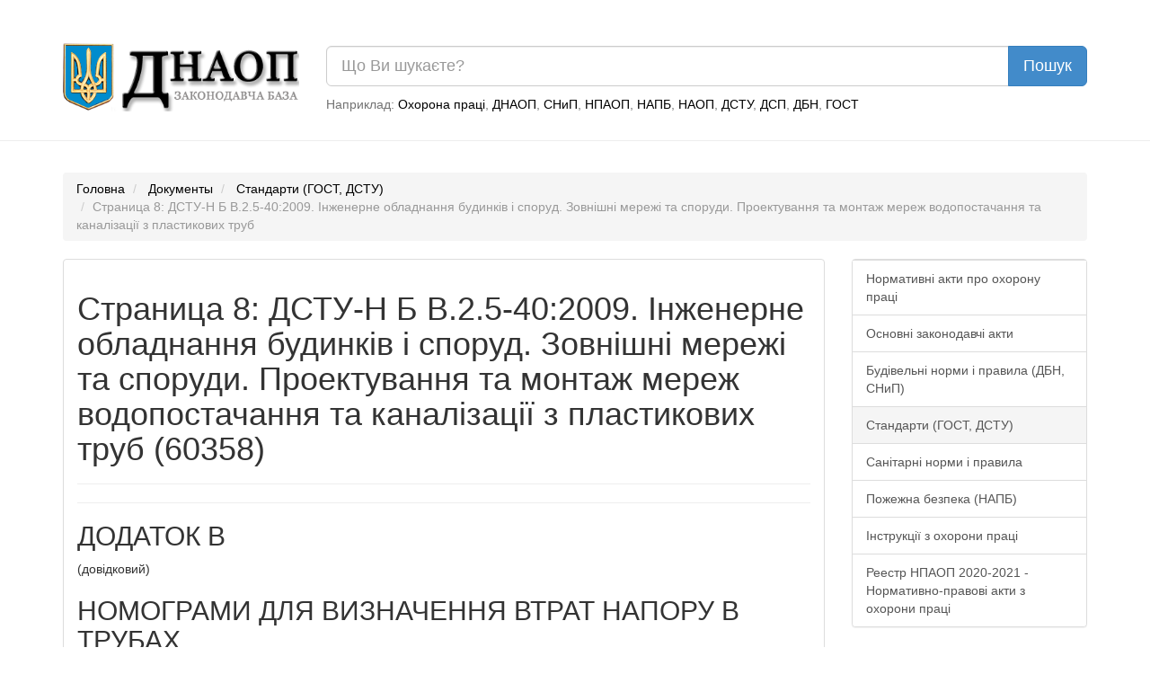

--- FILE ---
content_type: text/html; charset=UTF-8
request_url: https://dnaop.com/html/60358_8.html
body_size: 11043
content:
<!DOCTYPE html PUBLIC "-//W3C//DTD XHTML 1.0 Strict//EN" "http://www.w3.org/TR/xhtml1/DTD/xhtml1-strict.dtd">
<html xmlns="http://www.w3.org/1999/xhtml" xmlns:nrgn="http://energine.org">
  <head>
    <meta http-equiv="Content-Type" content="text/html; charset=utf-8" />
    <title>Страница 8: ДСТУ-Н Б В.2.5-40:2009. Інженерне обладнання будинків і споруд. Зовнішні мережі та споруди. Проектування та монтаж мереж водопостачання та каналізації з пластикових труб (60358)</title>
    <base href="https://dnaop.com/" />
    <link rel="shortcut icon" href="images/favicon.ico" type="image/x-icon" />
    <meta name="google-site-verification" content="fPSL-N5GG98ETswCWvUbBWiBqGp2wef8Vpz6phvwajA" />
<!--[if IE]> <style type="text/css" media="Screen, projection"> @import url("stylesheets/ie.css"); /* IE styles import */ </style> <![endif]-->
    <link rel="canonical" href="https://dnaop.com/html/60358_8.html" />
    <meta name="robots" content="index, follow" />
    <link rel="preload" as="font" type="font/woff2" crossorigin="crossorigin" href="https://dnaop.com/fonts/glyphicons-halflings-regular.woff" />
    <link rel="preload" as="style" href="stylesheets/all.min.css" type="text/css" />
    <meta name="og:locale" content="ru_RU" />
    <meta name="og:type" content="article" />
    <meta name="og:title" content="Документы" />
    <meta name="og:description" content="Значення може бути визначене за формулою: де - коефіцієнт постелі ґрунту для згинальних напружень, що враховує якість ущільнення, його можна приймати: при рете..." />
    <meta name="og:url" content="https://dnaop.com/html/60358_8.html/" />
    <meta name="og:image" content="https://dnaop.com/images/logo.png" />
    <meta name="og:site_name" content="ДНАОП - Законодавча база" />
    <link href="stylesheets/all.min.css" rel="stylesheet" type="text/css" />
    <meta http-equiv="X-UA-Compatible" content="IE=edge" />
    <meta name="viewport" content="width=device-width, initial-scale=1.0" />
    <meta name="yandex-verification" content="7f2c056fd298bae5" />
    <script type="text/javascript" src="scripts/all.min.js" defer="defer"></script>
    <script async="async" src="https://pagead2.googlesyndication.com/pagead/js/adsbygoogle.js?client=ca-pub-1484693675256851" crossorigin="anonymous"></script>
    <script type="text/javascript">
			loadAdsenseScript = function() {
				if (!window.adsbygoogle) return false;
				var script = document.createElement('script');
				script.src = 'https://pagead2.googlesyndication.com/pagead/js/adsbygoogle.js?client=ca-pub-1484693675256851';
				//script.setAttribute('data-ad-client', 'ca-pub-1484693675256851');
				script.setAttribute('crossorigin', 'anonymous');
				script.setAttribute('async', 'async');
				script.async = true;
				document.getElementsByTagName('head')[0].appendChild(script);

				setTimeout(
				  	function()
					{
					    window.adsbygoogle = window.adsbygoogle || []
					    window.adsbygoogle.push({})
						//(adsbygoogle = window.adsbygoogle || []).push({});
						//setTimeout(
						//		function()
						//		{
						//			(adsbygoogle = window.adsbygoogle || []).push({});
						//		},
						//		2000
						//);
					},
					1
				);
			};



			loadAd = function()
			{
//				loadAdsenseScript();
			}

			window.adLoaded = false;
			window.addEventListener(
			    "scroll",
				function()
				{
					if (!window.adLoaded)
					{
						window.adLoaded = true;
						loadAd();
						

					}
				}
			);
			// setTimeout(
			// 		function()
			// 		{
			// 			(adsbygoogle = window.adsbygoogle || []).push({});
			// 		},
			// 		3000
			// );
			// (adsbygoogle = window.adsbygoogle || []).push({});

		</script>
    <meta name="keywords" content="" />
    <meta name="description" content="Значення може бути визначене за формулою: де - коефіцієнт постелі ґрунту для згинальних напружень, що враховує якість ущільнення, його можна приймати: при рете..." />
  </head>
  <body>
    <script type="application/ld+json">{
    "@context": "https://schema.org",
    "type": "WebSite",
    "url": "https://dnaop.com",
    "potentialAction": {
        "@type": "SearchAction",
        "target": "https://dnaop.com/search?q={search_term_string}",
        "query-input": "required name=search_term_string"
    }
}</script>
    <script type="application/ld+json">{
    "@context": "https://schema.org",
    "@type": "FAQPage",
    "mainEntity": [
        {
            "@type": "Question",
            "name": "Как скачать ДСТУ-Н Б В.2.5-40:2009. Інженерне обладнання будинків і споруд. Зовнішні мережі та споруди. Проектування та монтаж мереж водопостачання та каналізації з пластикових труб ?",
            "acceptedAnswer": {
                "@type": "Answer",
                "text": "Скачать ДСТУ-Н Б В.2.5-40:2009. Інженерне обладнання будинків і споруд. Зовнішні мережі та споруди. Проектування та монтаж мереж водопостачання та каналізації з пластикових труб можно нажав на кнопку <a href=\"https://dnaop.com/html/60358/doc-%D0%94%D0%A1%D0%A2%D0%A3-%D0%9D_%D0%91_%D0%92.2.5-40_2009\">Скачать бесплатно</a> внизу страницы."
            }
        }
    ]
}</script>
    <script type="application/ld+json">{
    "@context": "https://schema.org",
    "@type": "BreadcrumbList",
    "itemListElement": [
        {
            "@type": "ListItem",
            "position": 1,
            "name": "Стандарти (ГОСТ, ДСТУ)",
            "item": "https://dnaop.com/398/2464/"
        }
    ]
}</script>
    <div style="margin-top: -20px;margin-bottom: 20px;padding: 1em;"></div>
    <div class="container">
      <div class="row">
        <div class="col-sm-3 hidden-xs">
          <a href="https://dnaop.com/" class="logo">
            <img src="images/logo.webp" width="263" height="76" style="width:100%;height:auto;" alt="ДНАОП - законодавча база" title="ДНАОП - законодавча база" />
          </a>
        </div>
        <div class="col-sm-9 col-xs-12" style="padding-top: 0.2em;">
          <form action="https://dnaop.com/search" id="cse-search-box">
            <div class="input-group">
              <input type="text" class="form-control input-lg" placeholder="Що Ви шукаєте?" name="q" value="" />
              <span class="input-group-btn">
                <input type="submit" class="btn btn-lg btn-primary" value="Пошук" />
              </span>
            </div>
          </form>
          <span class="help-block hidden-xs" style="margin-top: 0.7em;">

							Наприклад:
							<a href="javascript:void(0);">Охорона праці</a>, <a href="javascript:void(0);">ДНАОП</a>, <a href="javascript:void(0);">СНиП</a>, <a href="javascript:void(0);">НПАОП</a>, <a href="javascript:void(0);">НАПБ</a>, <a href="javascript:void(0);">НАОП</a>, <a href="javascript:void(0);">ДСТУ</a>, <a href="javascript:void(0);">ДСП</a>, <a href="javascript:void(0);">ДБН</a>, <a href="javascript:void(0);">ГОСТ</a></span>
        </div>
      </div>
    </div>
    <hr />
    <div class="container">
      <div class="row">
        <div class="col-sm-12 " style="text-align: center;">
          <div style="margin-top: 0.5em;margin-bottom: 1em;"></div>
        </div>
      </div>
    </div>
    <div class="container hidden-xs">
      <ol class="breadcrumb">
        <li>
          <a href="https://dnaop.com/">Головна</a>
        </li>
        <li>
          <a href="https://dnaop.com/html/">Документы</a>
        </li>
        <li>
          <a href="https://dnaop.com/398/2464/">Стандарти (ГОСТ, ДСТУ)</a>
        </li>
        <li class="active">Страница 8: ДСТУ-Н Б В.2.5-40:2009. Інженерне обладнання будинків і споруд. Зовнішні мережі та споруди. Проектування та монтаж мереж водопостачання та каналізації з пластикових труб</li>
      </ol>
    </div>
    <div class="container">
      <div class="row">
        <div class="col-sm-9">
          <div class="page-header" docId="60358" style="padding: 0px;border: 0px;margin-bottom: 0px;"></div>
          <div class="panel panel-default" id="page_content" style="word-wrap: break-word;">
            <div class="panel-body"><div style="text-align: center;margin-right: 1em;" class="hidden-xs"></div><div class="page-header"><h1>Страница 8: ДСТУ-Н Б В.2.5-40:2009. Інженерне обладнання будинків і споруд. Зовнішні мережі та споруди. Проектування та монтаж мереж водопостачання та каналізації з пластикових труб (60358)</h1></div><div></div><hr /><h2> ДОДАТОК В</h2>
 <p>(довідковий)</p>
 <h2> НОМОГРАМИ ДЛЯ ВИЗНАЧЕННЯ ВТРАТ НАПОРУ В ТРУБАХ</h2>
 <p/>
 <div class="ads"></div><p><strong>Рисунок В.1</strong> - Номограма для визначення втрат напору в трубах діаметром 6 мм - 100 мм</p>
 <p>(при <em>К</em><sub><em>е</em></sub><em>=</em> 0,00002)</p>
 <p/>
 <p><strong>Рисунок В.2</strong> - Номограма для визначення втрат напору в трубах діаметром 100 мм - 1200 мм</p>
 <p>(при <em>К</em><sub><em>е</em></sub><em>=</em> 0,00002)</p>
 <p/>
 <p><strong>Рисунок В.З</strong> - Номограма для визначення поправкового коефіцієнта <em>k</em><sub><em>t</em></sub> на температуру води</p>
 <p>при розрахунку труб діаметром 6 мм - 100 мм</p>
 <p/>
 <p><strong>Рисунок В.4-</strong> Номограма для визначення поправкового коефіцієнта <em>k</em><sub><em>t</em></sub> на температуру води при розрахунку труб діаметром 100 мм - 1200 мм</p>
 <div class="ads"></div><h2> ДОДАТОК Г</h2>
 <p>(довідковий)</p>
 <h2> НОМОГРАМА ДЛЯ ВИЗНАЧЕННЯ ДІАМЕТРА КАНАЛІЗАЦІЙНОГО ТРУБОПРОВОДУ</h2>
 <p/>
 <p><strong>Рисунок Г.1</strong> - Номограма для визначення діаметра каналізаційного трубопроводу</p>
 <h2> ДОДАТОК Д</h2>
 <p>(обов'язковий)</p>
 <h2> МЕТОДИКА РОЗРАХУНКУ НА МІЦНІСТЬ ТРУБОПРОВОДІВ ІЗ ПОЛІМЕРНИХ МАТЕРІАЛІВ ПРИ ПІДЗЕМНОМУ ПРОКЛАДАННІ (ЗАГАЛЬНІ ПРИНЦИПИ)</h2>
 <p>Розрахунок на міцність трубопроводів із полімерних матеріалів, прокладених у землі, базується на дотриманні нерівності:</p>
 <p>- для напірних трубопроводів</p>
 <div class="ads"></div><p/>
 <p>- для самопливних трубопроводів</p>
 <p/>
 <p>- для дренажних трубопроводів</p>
 <p/>
 <p>де- максимальне значення деформації розтягу матеріалу в стінці труби через овальність</p>
 <p>її поперечного перерізу під дією ґрунтів ( , МПа) і транспортних навантажень ( , МПа);</p>
 <p>- ступінь розтягу матеріалу стінки труби від внутрішнього тиску води в трубопроводі;</p>
 <p>- ступінь стиску матеріалу стінки труби від впливу зовнішніх навантажень на трубо<br/>
 провід;</p>
 <p>- гранично припустиме значення деформації розтягу матеріалу в стінці труби, що<br/>
 відбувається в умовах релаксації напруження;</p>
 <div class="ads"></div><p>- гранично припустима деформація розтягу матеріалу в стінці труби в умовах повзучості;</p>
 <p>- коефіцієнт запасу, що враховує вид перфорації в стінках труби, який можна прийняти</p>
 <p>при круговому отворі в трубі з гладкою стінкою - 2,3; щілинному отворі з округленими</p>
 <p>кутами (співвідношення сторін 8:1, наприклад, 25 на 3) - 1,3; для інших умов величина</p>
 <p>повинна приводитися в нормативних документах, що затверджені у встановленому порядку. Значення може бути визначене за формулою:</p>
 <p/>
 <p>де - коефіцієнт постелі ґрунту для згинальних напружень, що враховує якість ущільнення,</p>
 <p>його можна приймати: при ретельному контролі - 0,75, при періодичному контролі -1,0, при відсутності контролю- 1,5;</p>
 <p>- коефіцієнт запасу на овальність поперечного перерізу труби, приймається рівним:</p>
 <p>1,0 - для напірних і самопливних трубопроводів і 2 - для дренажних трубопроводів;</p>
 <div class="ads"></div><p>- відносне вкорочення вертикального діаметра труби в ґрунті, встановлюється як<br/>
 гранично припустиме значення</p>
 <p/>
 <p>де - відносне вкорочення вертикального діаметра труби під дією ґрунтового наванта-</p>
 <p>ження;</p>
 <p>- те саме, під дією транспортних навантажень;</p>
 <p>- відносне вкорочення вертикального діаметра труби, що утворилося в процесі<br/>
 складування, транспортування й монтажу. Його можна приблизно приймати за<br/>
 таблицею Д.1:</p>
 <p><strong>Таблиця Д.1</strong></p>
 <p><br/><br/></p>
 <div style="width: 100%; overflow-x: auto;"><table class="table table-striped"><col/><col/><col/><col/><tr><td class="c1" rowspan="2">
 <p>Короткочасна кільцева жорсткість одношарових труб <em><strong>G</strong></em><sub><em><strong>0</strong></em></sub> труби, МПа</p>
 </td>
 <td class="c1" colspan="3" valign="top">
 <p> при ступені ущільнення ґрунту</p>
 </td>
 </tr><tr><td class="c1" valign="top">
 <p>до 0,85</p>
 </td>
 <td class="c1" valign="top">
 <p>0,85-0,95</p>
 </td>
 <td class="c1" valign="top">
 <p>більше 0,95</p>
 </td>
 </tr><tr valign="top"><td class="c1">
 <p>До 0,276</p>
 </td>
 <td class="c1">
 <p>0,06</p>
 </td>
 <td class="c1">
 <p>0,04</p>
 </td>
 <td class="c1">
 <p>0,03</p>
 </td>
 </tr><tr valign="top"><td class="c1">
 <p>0,276 - 0,290</p>
 </td>
 <td class="c1">
 <p>0,04</p>
 </td>
 <td class="c1">
 <p>0,03</p>
 </td>
 <td class="c1">
 <p>0,02</p>
 </td>
 </tr><tr valign="top"><td class="c1">
 <p>Більше 0,290</p>
 </td>
 <td class="c1">
 <p>0,02</p>
 </td>
 <td class="c1">
 <p>0,02</p>
 </td>
 <td class="c1">
 <p>0,01</p>
 </td>
 </tr></table></div><p/>
 <p>де - коефіцієнт, що враховує затримку у часі при овалізації поперечного перерізу труби</p><div class="ads"></div>
 <p>в залежності від типу ґрунту, ступеня його ущільнення, гідрогеологічних умов, геометрії траншеї, може приймати значення від 1 до 1,5;</p>
 <p>- коефіцієнт прогину, що враховує якість підготовки постелі й ущільнення, його можна<br/>
 приймати: при ретельному контролі - 0,09, при періодичному - 0,11, при безконтроль-<br/>
 ному веденні робіт - 0,13;</p>
 <p>- коефіцієнт, що враховує вплив ґрунту засипання на овальність поперечного перерізу<br/>
 трубопроводу, його можна приймати рівним 0,06;</p>
 <p>- модуль деформації ґрунту в пазухах траншеї, МПа;</p>
 <p>- коефіцієнт, що враховує вплив кільцевої твердості оболонки труби на овальність<br/>
 поперечного перерізу трубопроводу, його можна приймати рівним 0,15;</p>
 <p>де- питома вага ґрунту, Н/м<sup>3</sup>;</p>
 <p>- глибина засипання трубопроводу, залежно від поверхні землі до рівня горизонталь<br/>
 ного діаметра, м;</p>
 <p>- короткочасна кільцева жорсткість одношарової труби, МПа, згідно з <strong>формулами</strong> А.9<br/>
 або Д.8:</p>
 <p/>
 <p>де - короткочасний модуль пружності при розтягу матеріалу труби, МПа;</p><div class="ads"></div>
 <p>- момент інерції перерізу труби на одиницю довжини, що визначається за формулою:</p>
 <p/>
 <p>- коефіцієнт Пуассона матеріалу труби, приводиться в нормативній документації;<br/>
 Примітка. Для труб зі структурованими стінками (типу А та типу В згідно з <a href="https://dnaop.com/html/43963/doc-%D0%94%D0%A1%D0%A2%D0%A3_%D0%91">ДСТУ Б</a> В.2.5-32) та спіральновитих (стільникових) значення короткочкасної кільцевої жорсткості визначаються згідно з А.6.</p>
 <p/>
 <p>де - коефіцієнт ущільнення ґрунту;</p>
 <p>- транспортне навантаження, прийняте за довідковим даними для гусеничного,<br/>
 колісного й іншого транспорту, МПа;</p>
 <p>- коефіцієнт, що враховує глибину закладення трубопроводу, при <em>Н &lt;</em> 1 <em>n</em> = 0,5;</p>
 <p>- коефіцієнт, що враховує процес округлення овалізованої труби під дією внутрішнього<br/>
 тиску води у водопроводі (Р, МПа)</p>
 <p/>
 <p>де - сумарне зовнішнє навантаження на трубопровід, МПа;</p><div class="ads"></div>
 <p/>
 <p>де - короткочасна розрахункова міцність при розтягу матеріалу труби, МПа;</p>
 <p>- коротко- і довгострокове значення модуля пружності при розтягу матеріалу труби на кінець терміну служби експлуатації трубопроводу, МПа.</p>
 <p/>
 <p>де - коефіцієнт запасу для даного виду труб згідно з чинними нормативними документами.</p>
 <p>Якщо в результаті розрахунків значення лівої частини виразу (Д.1) буде більше 1, то слід повторити розрахунки при інших характеристиках матеріалу труб або укладання трубопроводу.</p>
 <p>Далі перевіряють стійкість оболонки труби до дії сполучення навантажень: для напірних мереж - ґрунтові й транспортні , від ґрунтових вод, , а також можливого виникнення вакууму</p>
 <p>у трубопроводі, для самопливних мереж - , для дренажних мереж - за формулою:</p>
 <p/>
 <p>де - коефіцієнт, що враховує вплив засипання ґрунту на стійкість оболонки, можна</p><div class="ads"></div>
 <p>прийняти 0,5, а для співвідношення - рівним 0,07;</p>
 <p>-коефіцієнт, що враховує овальність поперечного перерізу трубопроводу, при</p>
 <p/>
 <p>- коефіцієнт запасу на стійкість оболонки до дії зовнішніх навантажень, можна<br/>
 прийняти рівним 3;</p>
 <p>- тривала кільцева жорсткість одношарової труби труби, МПа, що визначається<br/>
 за формулою:</p>
 <p/>
 <p>Примітка. Для труб зі структурованими стінками (типу А та типу В згідно з <a href="https://dnaop.com/html/43963/doc-%D0%94%D0%A1%D0%A2%D0%A3_%D0%91">ДСТУ Б</a> В.2.5-32) та спіральновитих (стільникових) значення довгострокової кільцевої жорсткості визначаються згідно з А.6.</p>
 <p><br/></p>
 <p><strong>Приклад розрахунку на міцність підземного каналізаційного трубопроводу</strong></p>
 <p>Дано. Труби одношарові із поліетилену ПЕ 80, із зовнішнім діаметром = 1200 мм, з товщиною стінки = 46,2 мм укладаються в траншею на глибину = 5 м у мережі самопливної каналізації. В умовах будівництва по поверхні над трубопроводом можливе переміщення важкого транспорту з тиском на ґрунт = 0,01 МПа. Висота ґрунтових вод - 1 м від поверхні землі. Потрібно підібрати ґрунт для засипання.</p><div class="ads"></div>
 <p>Рішення. Для засипання на місці будівництва приймаємо ґрунт із питомою вагою = 18 кН/м<sup>3</sup>. Значення коротко- і довгострокового модулів пружності</p>
 <ol><li>
 <p>Визначаємо ґрунтове навантаження</p>
 </li>
 <li>
 <p>Визначаємо загальне навантаження</p>
 </li>
 <li>
 <p>Визначаємо короткочасну кільцеву жорсткість оболонки труби (за Д.8, Д.9)</p>
 </li>
 </ol><p/>
 <p>4. Визначаємо відносне вкорочення вертикального діаметра труби під дією ґрунтового наван<br/>
 таження (за Д.6) при <em>К</em><sub><em>ок</em></sub><em>=</em> 1</p>
 <p/>
 <p>приймаємо - як середнє значення, рівним 1,25;</p>
 <p>- з урахуванням періодичного контролю, рівним 0,11;</p>
 <p>- рівним 0,15;</p>
 <p>- рівним 0,06;</p>
 <p>- рівним 5 МПа (для середніх умов).</p>
 <div class="ads"></div><p>5. Визначаємо вкорочення вертикального діаметра труби під дією транспортного навантаження<br/>
 (за Д. 10)</p>
 <p/>
 <p>6. Визначаємо відносне вкорочення вертикального діаметра труби (за Д.5), приймаючи<br/>
 (для і ступеня ущільнення ґрунту 0,85-0,95 за таблицею Д.1)</p>
 <p/>
 <p>7. Визначаємо максимальне значення ступеня розтягу матеріалу в стінці труби через оваль<br/>
 ність поперечного перерізу трубопроводу під дією навантажень (за Д.4) при = 1 м</p>
 <p/>
 <p/>
 <p>8. Визначаємо ступінь стиску матеріалу стінки труби, що відбувається під дією зовнішніх<br/>
 навантажень на трубопровід (за Д.14)</p>
 <p/>
 <p>9. Визначаємо припустимий ступінь розтягу матеріалу в стінці труби, що відбувається в умовах<br/>
 релаксації (за Д.15) при = 25 МПа</p>
 <div class="ads"></div><p/>
 <p>10. Визначаємо припустимий ступінь розтягу матеріалу в стінці труби, що відбувається в умовах<br/>
 повзучості (за Д.16)</p>
 <p/>
 <p>11. Перевіряємо міцність (за Д.2)</p>
 <p/>
 <p/>
 <p>Таким чином, прийняті дані щодо ґрунту засипання і його ущільнення задовольняють вимоги до міцності для даного трубопроводу.</p>
 <h2> ДОДАТОК Е</h2>
 <p>(обов'язковий)</p>
 <h2> АКТ</h2>
 <div class="ads"></div><h2>НА ПРОВЕДЕННЯ ВХІДНОГО КОНТРОЛЮ ПАРТІЇ ТРУБ ІЗ ПОЛІМЕРНИХ МАТЕРІАЛІВ (ФАСОННИХ ВИРОБІВ, ДЕТАЛЕЙ З'ЄДНУВАЛЬНИХ)</h2>
 <p>отриманих __________________________________________________________________________</p>
 <p><em>найменування організацїї одержувача</em></p>
 <p>Труби (фасонні вироби, деталі з'єднувальні) отримані для систем ____________________________</p>
 <p>____________________________________________________________________________________</p>
 <p><em>водопровід, каналізація й ін.</em></p>
 <p>тиском МПа.</p>
 <p><br/></p>
 <p>Ми, що нижче підписалися, комісія в складі: представники</p>
 <p>____________________________________________________________________________________</p>
 <div class="ads"></div><p><em>організація замовника, посада, П.І.ПБ</em></p>
 <p><br/></p>
 <p>____________________________________________________________________________________</p>
 <p><em>організація підрядника, посада, П.І.ПБ</em></p>
 <p><br/></p>
 <p>____________________________________________________________________________________</p>
 <p><em>експлуатуюча організація, посада, П.І.ПБ</em></p>
 <p><br/></p>
 <p>провели вхідний контроль партії труб (фасонних виробів, деталей з'єднувальних) №</p>
 <p>діаметром мм, довжиною м (шт.),</p>
 <div class="ads"></div><p>поставлених</p>
 <p><em>найменування фірми, дата</em></p>
 <p>з полімеру типу</p>
 <p>Партія складається з</p>
 <p><em>шт., бухт або барабанів (ящиків фасонних виробів, деталей з'єднувальних)</em></p>
 <p>і відповідає</p>
 <p><em>НД (національному стандарту, ТУ У, Технічному свідоцтву)</em></p>
 <p>Кількість труб шт., довжиною м</p>
 <p><em>(маркування по стандарту)</em></p>
 <p>Кількість деталей шт. шт.</p>
 <div class="ads"></div><p><em>(маркування по НД)</em></p>
 <p>Дані про супровідний сертифікат</p>
 <p>Результат: партія труб (фасонних виробів, деталей з'єднувальних) відповідає (не відповідає) НД (національному стандарту, ТУ У, Технічному свідоцтву) і супровідним сертифікатам і може (не може) бути допущена до монтажу.</p>
 <p>Дата підпису</p>
 <p>Від замовника</p>
 <p>Від підрядника</p>
 <p>Від експлуатуючої організації</p>
 <h2> ДОДАТОК Ж</h2>
 <p>(довідковий)</p>
 <h2> БІБЛІОГРАФІЯ</h2>
 <div class="ads"></div><ol><li>
 <p><a href="https://dnaop.com/html/31463/doc-%D0%A1%D0%9D_478-80">СН 478-80</a> "Инструкция по проектированию и монтажу сетей водоснабжения и канализации из пластмассовых труб"</p>
 </li>
 <li>
 <p>СП 40-102-2000 "Свод правил по проектированию и строительству. Проектирование и монтаж трубопроводов систем водоснабжения и канализации из полимерных материалов. Общие требования"</p>
 </li>
 <li>
 <p>СП 40-107-2003 "Свод правил по проектированию и строительству. Проектирование, монтаж и строительство систем внутренней канализации из полипропиленовых труб"</p>
 </li>
 <li>
 <p><a href="https://dnaop.com/html/31467/doc-%D0%A1%D0%9F_40-101-96">СП 40-101-96</a> "Проектирование и монтаж трубопроводов из полипропилена "рандом-сопо-лимер"</p>
 </li>
 <li>
 <p>DIN 16961 -2(2010-03) Pipes and fittings of thermoplastics materials with profiled wall and smooth pipe inside - Part 2: Technical delivery specifications (Труби й фітинги з термопластів із профільованими стінками й гладкою внутрішньою поверхнею. Технічні умови постачання)</p>
 </li>
 </ol><p><br/></p>
 <p>Код УКНД: 91.140.60, 93.025, 93.030</p>
 <p><strong>Ключові слова:</strong> полімерні матеріали, проектування, водопроводи, каналізація, труби, фасонні вироби, розрахунки, монтаж.</p>
 <p><br/></p>
 <p>55</p><br/><div style="text-align: center;" class="col-sm-12"></div><script>
			(adsbygoogle = window.adsbygoogle || []).onload = function () {
				[].forEach.call(document.getElementsByClassName('adsbygoogle'), function () {
					adsbygoogle.push({})
				})
			}
		</script><div class="row"><div class="col-sm-12" style="text-align: center;"><a href="get/60358/" class="btn btn-success btn-lg" style="margin-top: 1em;"><span class="glyphicon glyphicon-download-alt" style="margin-right: 1em;"></span> Скачать бесплатно
						  			</a></div></div></div>
          </div>
          <div class="row">
            <div class="col-md-6">
              <a class="btn btn-lg btn-default" href="https://dnaop.com/html/60357/doc-%D0%94%D0%A1%D0%A2%D0%A3_%D0%91_%D0%94.2.2-25_2012">Предыдущий документ</a>
            </div>
            <div class="col-md-6" style="text-align: right;">
              <a class="btn btn-lg btn-default" href="https://dnaop.com/html/60359/doc-%D0%94%D0%A1%D0%A2%D0%A3-%D0%9D_%D0%91_%D0%94.1.1-8_2008">Следующий документ</a>
            </div>
          </div>
          <hr />
          <div class="row">
            <div class="col-md-2 col-sm-12">
              <a href="html/60358_7.html" class="btn btn-primary pull-left btn-lg">Предыдущая страница</a>
            </div>
            <div class="col-md-8 col-sm-12" style="text-align: center;"></div>
            <div class="col-md-2 col-sm-12"></div>
          </div>
          <br />
          <div class="row">
            <div class="col-md-12" style="text-align: center;"><ul class="pagination"><li><a href="html/60358/doc-%D0%94%D0%A1%D0%A2%D0%A3-%D0%9D_%D0%91_%D0%92.2.5-40_2009">1</a></li><li><a href="html/60358_2.html">2</a></li><li><a href="html/60358_3.html">3</a></li><li><a href="html/60358_4.html">4</a></li><li><a href="html/60358_5.html">5</a></li><li><a href="html/60358_6.html">6</a></li><li><a href="html/60358_7.html">7</a></li><li class="active"><a href="html/60358_8.html">8</a></li></ul></div>
          </div>
          <br />
        </div>
        <div class="col-sm-3 navleft">
          <div class="panel panel-default">
            <div class="list-group">
              <a class="list-group-item" href="398/2428/">Нормативні акти про охорону праці</a>
              <a class="list-group-item" href="398/2439/">Основні законодавчі акти</a>
              <a class="list-group-item" href="398/2458/">Будівельні норми і правила (ДБН, СНиП)</a>
              <a class="list-group-item active" href="398/2464/">Стандарти (ГОСТ, ДСТУ)</a>
              <a class="list-group-item" href="398/2468/">Санітарні норми і правила</a>
              <a class="list-group-item" href="398/2469/">Пожежна безпека (НАПБ)</a>
              <a class="list-group-item" href="398/2471/">Інструкції з охорони праці</a>
              <a class="list-group-item" href="398/reestr-npaop/">Реестр НПАОП 2020-2021 - Нормативно-правові акти з охорони праці</a>
            </div>
          </div>
          <div class="col-sm-12" style="text-align: center;"></div>
          <br />
          <div class="col-sm-12" style="text-align: center;"></div>
          <div class="panel panel-default">
            <div class="list-group">
              <a href="https://dnaop.com/html/46581/doc-ukazanija-po-primeneniju-dorozhnyh-znakov" style="color: black;" class="list-group-item"> Указания по применению дорожных знаков</a>
              <a href="https://dnaop.com/html/34094/doc-%D0%94%D0%A1%D0%9D+3.3.6.042-99" style="color: black;" class="list-group-item">ДСН 3.3.6.042-99 Санітарні норми мікроклімату виробничих приміщень</a>
              <a href="https://dnaop.com/html/29753/doc-gospodarsykij-procesualynij-kodeks-ukrajini" style="color: black;" class="list-group-item"> Господарський процесуальний кодекс України</a>
              <a href="https://dnaop.com/html/42465/doc-%D0%93%D0%9E%D0%A1%D0%A2+8639-82" style="color: black;" class="list-group-item">ГОСТ 8639-82 ОСТ 8639-82. Трубы стальные квадратные. Сортамент</a>
              <a href="https://dnaop.com/html/75775/doc-%D0%93%D0%9E%D0%A1%D0%A2+23360-78" style="color: black;" class="list-group-item">ГОСТ 23360-78 Основные нормы взаимозаменяемости. Соединения шпоночные с призматическими шпонками. Размеры шпонок и сечений пазов. Допуски и посадки</a>
              <a href="https://dnaop.com/html/68691/doc-%D0%93%D0%9E%D0%A1%D0%A2+9433-80" style="color: black;" class="list-group-item">ГОСТ 9433-80 Смазка ЦИАТИМ-221. Технические условия</a>
              <a href="https://dnaop.com/html/61390/doc-%D0%94%D0%A1%D0%A2%D0%A3+ISO+9001%3A2015" style="color: black;" class="list-group-item">ДСТУ ISO 9001:2015 Системи управління якістю. Вимоги</a>
              <a href="https://dnaop.com/html/62339/doc-%D0%94%D0%A1%D0%A2%D0%A3+3581-97" style="color: black;" class="list-group-item">ДСТУ 3581-97 Енергозбереження. Методи вимірювання і розрахунку теплоти згоряння палива</a>
              <a href="https://dnaop.com/html/54598/doc-%D0%9D%D0%9F%D0%90%D0%9E%D0%9F+0.00-1.71-13" style="color: black;" class="list-group-item">НПАОП 0.00-1.71-13 Правила охорони праці під час роботи з інструментом та пристроями</a>
              <a href="https://dnaop.com/html/81067/doc-%D0%9E%D0%A1%D0%A2+1+00422-81" style="color: black;" class="list-group-item">ОСТ 1 00422-81 Отраслевая система обеспечения единства измерений. Порядок проведения работ по метрологическому обеспечению испытательного оборудования</a>
            </div>
          </div>
          <div class="panel panel-default">
            <div class="list-group">
              <a href="https://dnaop.com/html/76471_2.html" style="color: black;" class="list-group-item">ГОСТ ИСО/ТО 10949-2007 Чистота промышленная. Руководство по обеспечению и контролю чистоты компонентов гидропривода от изготовления до установки СТОРІНКА: 2</a>
              <a href="https://dnaop.com/html/71222_2.html" style="color: black;" class="list-group-item">ГОСТ 14014-82 Приборы и преобразователи измерительные напряжения, тока, сопротивления цифровые. Общие технические условия СТОРІНКА: 2</a>
              <a href="https://dnaop.com/html/41222_10.html" style="color: black;" class="list-group-item">НПАОП 0.00-3.15-08  Норми безплатної видачі спеціального одягу, спеціального взуття та інших засобів індивідуального захисту працівникам авіаційної та оборонної промисловості СТОРІНКА: 10</a>
              <a href="https://dnaop.com/html/81809_2.html" style="color: black;" class="list-group-item">ОСТ 92-0839-80 Выводы герметичные многоконтактные. Конструкция и размеры СТОРІНКА: 2</a>
              <a href="https://dnaop.com/html/65124_3.html" style="color: black;" class="list-group-item">ГОСТ 12586.0-83 Трубы железобетонные напорные

виброгидропрессованные СТОРІНКА: 3</a>
              <a href="https://dnaop.com/html/67007_2.html" style="color: black;" class="list-group-item">ГОСТ 4.422-86 Система показателей качества продукции. Котлы паровые стационарные. Номенклатура показателей СТОРІНКА: 2</a>
              <a href="https://dnaop.com/html/47356_4.html" style="color: black;" class="list-group-item">ДСТУ Б В.2.7-32-95 . Песок плотный естественный для строительных материалов, изделий, конструкций и работ. Технические условия СТОРІНКА: 4</a>
              <a href="https://dnaop.com/html/54330_9.html" style="color: black;" class="list-group-item"> Озеленение. Защитные лесонасаждения. Многолетние плодовые насаждения СТОРІНКА: 9</a>
              <a href="https://dnaop.com/html/56725_3.html" style="color: black;" class="list-group-item">НПАОП 0.00-6.14-97 Порядок сертификации персонала по неразрушающему контролю СТОРІНКА: 3</a>
              <a href="https://dnaop.com/html/61534_3.html" style="color: black;" class="list-group-item">ДСТУ Б В.2.6-28:2006 Строительные материалы
замки и защелки для дверей СТОРІНКА: 3</a>
            </div>
          </div>
        </div>
      </div>
    </div>
    <hr />
    <div class="container">
      <div class="row">
        <div class="col-sm-12">
          <div class="panel panel-primary">
            <div class="panel-heading">Смотрите также</div>
            <div class="list-group"><a  class="list-group-item" href="html/51157/doc-o-vnesenii-izmenenij-k-prikazu-ot-08052007-n-10-pro-sozdanije-nauchno-tehnicheskogo-soveta-ministerstva-regionalynogo-razvitija-">ГОСТ 645-89 Бумага кабельная для изоляции кабелей на напряжение от 110 до 500 кВ. Технические условия</a><a  class="list-group-item" href="html/48947/doc-otnositelyno-investirovanija-stroitelystva-i-priobretenije-zhilyja-dlya-vojennosluzhashhih">ДСТУ 2300-93  вібрація . Терміни та визначення</a><a  class="list-group-item" href="html/51656/doc-o-vvedenii-v-dejstvije-dbn-v22-15-2005-zhilyje-doma-osnovnyje-polozhenija">Кодекс 8073-X Кодекс Украины об административных правонарушениях</a></div>
          </div>
        </div>
      </div>
    </div>
    <script defer="defer" src="https://www.googletagmanager.com/gtag/js?id=UA-3792986-15"></script>
    <script>
			window.dataLayer = window.dataLayer || [];
			function gtag(){dataLayer.push(arguments);}
			gtag('js', new Date());

			gtag('config', 'UA-3792986-15');
		</script>
  <script defer src="https://static.cloudflareinsights.com/beacon.min.js/vcd15cbe7772f49c399c6a5babf22c1241717689176015" integrity="sha512-ZpsOmlRQV6y907TI0dKBHq9Md29nnaEIPlkf84rnaERnq6zvWvPUqr2ft8M1aS28oN72PdrCzSjY4U6VaAw1EQ==" data-cf-beacon='{"version":"2024.11.0","token":"adb1274669f440c0a0cade4c3faaae0b","r":1,"server_timing":{"name":{"cfCacheStatus":true,"cfEdge":true,"cfExtPri":true,"cfL4":true,"cfOrigin":true,"cfSpeedBrain":true},"location_startswith":null}}' crossorigin="anonymous"></script>
</body>
</html>


--- FILE ---
content_type: text/html; charset=utf-8
request_url: https://www.google.com/recaptcha/api2/aframe
body_size: 249
content:
<!DOCTYPE HTML><html><head><meta http-equiv="content-type" content="text/html; charset=UTF-8"></head><body><script nonce="553esWeozwqf_VM61mU2Iw">/** Anti-fraud and anti-abuse applications only. See google.com/recaptcha */ try{var clients={'sodar':'https://pagead2.googlesyndication.com/pagead/sodar?'};window.addEventListener("message",function(a){try{if(a.source===window.parent){var b=JSON.parse(a.data);var c=clients[b['id']];if(c){var d=document.createElement('img');d.src=c+b['params']+'&rc='+(localStorage.getItem("rc::a")?sessionStorage.getItem("rc::b"):"");window.document.body.appendChild(d);sessionStorage.setItem("rc::e",parseInt(sessionStorage.getItem("rc::e")||0)+1);localStorage.setItem("rc::h",'1769412990848');}}}catch(b){}});window.parent.postMessage("_grecaptcha_ready", "*");}catch(b){}</script></body></html>